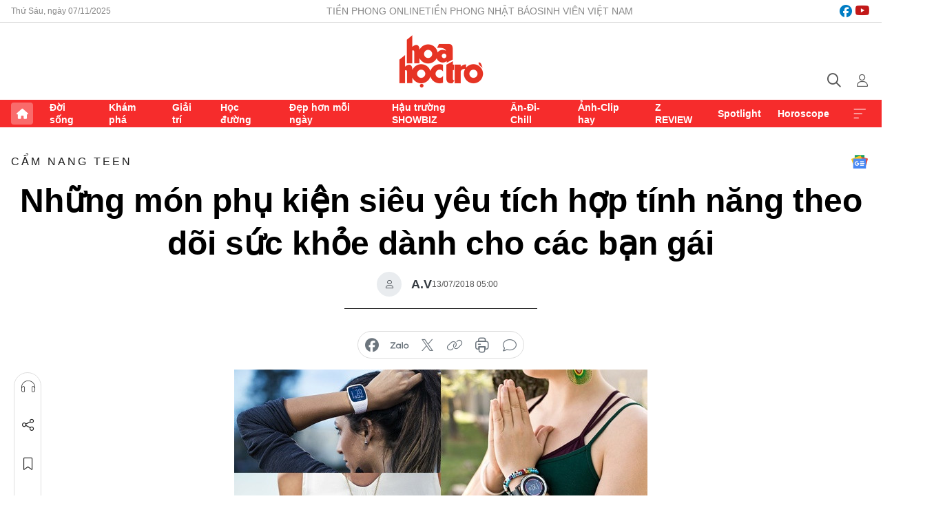

--- FILE ---
content_type: text/html;charset=utf-8
request_url: https://hoahoctro.tienphong.vn/nhung-mon-phu-kien-sieu-yeu-tich-hop-tinh-nang-theo-doi-suc-khoe-danh-cho-cac-ban-gai-post1193341.tpo
body_size: 14002
content:
<!DOCTYPE html> <html lang="vi" class="hht "> <head> <title>Những món phụ kiện siêu yêu tích hợp tính năng theo dõi sức khỏe dành cho các bạn gái | Báo điện tử Tiền Phong</title> <meta name="description" content="Thoạt nhìn những món đồ này như những chiếc đồng hồ sành điệu hay sợi dây chuyền cá tính nhưng hóa ra &#34;võ công&#34; của các em í &#34;ngầu&#34; hơn thế nhiều!"/> <meta name="keywords" content=""/> <meta name="news_keywords" content=""/> <meta http-equiv="Content-Type" content="text/html; charset=utf-8" /> <meta http-equiv="X-UA-Compatible" content="IE=edge"/> <meta http-equiv="refresh" content="1800" /> <meta name="revisit-after" content="1 days" /> <meta name="viewport" content="width=device-width, initial-scale=1"> <meta http-equiv="content-language" content="vi" /> <meta name="format-detection" content="telephone=no"/> <meta name="format-detection" content="address=no"/> <meta name="apple-mobile-web-app-capable" content="yes"> <meta name="apple-mobile-web-app-status-bar-style" content="black"> <meta name="apple-mobile-web-app-title" content="Báo điện tử Tiền Phong"/> <meta name="referrer" content="no-referrer-when-downgrade"/> <link rel="shortcut icon" href="https://cdn.tienphong.vn/assets/web/styles/img/h2t.png" type="image/x-icon" /> <link rel="preconnect" href="https://cdn.tienphong.vn"/> <link rel="dns-prefetch" href="https://cdn.tienphong.vn"/> <link rel="dns-prefetch" href="//www.google-analytics.com" /> <link rel="dns-prefetch" href="//www.googletagmanager.com" /> <link rel="dns-prefetch" href="//stc.za.zaloapp.com" /> <link rel="dns-prefetch" href="//fonts.googleapis.com" /> <script> var cmsConfig = { domainDesktop: 'https://hoahoctro.tienphong.vn', domainMobile: 'https://hoahoctro.tienphong.vn', domainApi: 'https://api.tienphong.vn', domainStatic: 'https://cdn.tienphong.vn', domainLog: 'https://log.tienphong.vn', googleAnalytics: 'G-749R1YGL4H,UA-161062453-1', siteId: 1, pageType: 1, objectId: 1193341, adsZone: 326, allowAds: false, adsLazy: true, antiAdblock: true, }; if (window.location.protocol !== 'https:' && window.location.hostname.indexOf('tienphong.vn') !== -1) { window.location = 'https://' + window.location.hostname + window.location.pathname + window.location.hash; } var USER_AGENT=window.navigator&&window.navigator.userAgent||"",IS_MOBILE=/Android|webOS|iPhone|iPod|BlackBerry|Windows Phone|IEMobile|Mobile Safari|Opera Mini/i.test(USER_AGENT);function setCookie(e,o,i){var n=new Date,i=(n.setTime(n.getTime()+24*i*60*60*1e3),"expires="+n.toUTCString());document.cookie=e+"="+o+"; "+i+";path=/;"}function getCookie(e){var o=document.cookie.indexOf(e+"="),i=o+e.length+1;return!o&&e!==document.cookie.substring(0,e.length)||-1===o?null:(-1===(e=document.cookie.indexOf(";",i))&&(e=document.cookie.length),unescape(document.cookie.substring(i,e)))}; </script> <script> if(USER_AGENT && USER_AGENT.indexOf("facebot") <= 0 && USER_AGENT.indexOf("facebookexternalhit") <= 0) { var query = ''; var hash = ''; if (window.location.search) query = window.location.search; if (window.location.hash) hash = window.location.hash; var canonicalUrl = 'https://hoahoctro.tienphong.vn/nhung-mon-phu-kien-sieu-yeu-tich-hop-tinh-nang-theo-doi-suc-khoe-danh-cho-cac-ban-gai-post1193341.tpo' + query + hash ; var curUrl = decodeURIComponent(window.location.href); if(!location.port && canonicalUrl.startsWith("http") && curUrl != canonicalUrl){ window.location.replace(canonicalUrl); } } </script> <meta property="fb:app_id" content="398178286982123"/> <meta property="fb:pages" content="102790913161840"/> <meta name="author" content="Báo điện tử Tiền Phong" /> <meta name="copyright" content="Copyright © 2025 by Báo điện tử Tiền Phong" /> <meta name="RATING" content="GENERAL" /> <meta name="GENERATOR" content="Báo điện tử Tiền Phong" /> <meta content="Báo điện tử Tiền Phong" itemprop="sourceOrganization" name="source"/> <meta content="news" itemprop="genre" name="medium"/> <meta name="robots" content="noarchive, max-image-preview:large, index, follow" /> <meta name="GOOGLEBOT" content="noarchive, max-image-preview:large, index, follow" /> <link rel="canonical" href="https://hoahoctro.tienphong.vn/nhung-mon-phu-kien-sieu-yeu-tich-hop-tinh-nang-theo-doi-suc-khoe-danh-cho-cac-ban-gai-post1193341.tpo" /> <meta property="og:site_name" content="Báo điện tử Tiền Phong"/> <meta property="og:rich_attachment" content="true"/> <meta property="og:type" content="article"/> <meta property="og:url" content="https://hoahoctro.tienphong.vn/nhung-mon-phu-kien-sieu-yeu-tich-hop-tinh-nang-theo-doi-suc-khoe-danh-cho-cac-ban-gai-post1193341.tpo"/> <meta property="og:image" content="https://cdn.tienphong.vn/images/bdfc554ea35983ad68a96e0050b6e2cb5c6c9df5fa4d264d21e8d8e30764ac9dd70a2c9f28141f48b541b3a2c1af29bf1e1a8860c24132e33def5975c8dbc20080d3e32db45e74a2da1c6a69785388e9/5b481e8404df4-dd-600x450.jpg.webp"/> <meta property="og:image:width" content="1200"/> <meta property="og:image:height" content="630"/> <meta property="og:title" content="Những món phụ kiện siêu yêu tích hợp tính năng theo dõi sức khỏe dành cho các bạn gái"/> <meta property="og:description" content="Thoạt nhìn những món đồ này như những chiếc đồng hồ sành điệu hay sợi dây chuyền cá tính nhưng hóa ra &#34;võ công&#34; của các em í &#34;ngầu&#34; hơn thế nhiều!"/> <meta name="twitter:card" value="summary"/> <meta name="twitter:url" content="https://hoahoctro.tienphong.vn/nhung-mon-phu-kien-sieu-yeu-tich-hop-tinh-nang-theo-doi-suc-khoe-danh-cho-cac-ban-gai-post1193341.tpo"/> <meta name="twitter:title" content="Những món phụ kiện siêu yêu tích hợp tính năng theo dõi sức khỏe dành cho các bạn gái"/> <meta name="twitter:description" content="Thoạt nhìn những món đồ này như những chiếc đồng hồ sành điệu hay sợi dây chuyền cá tính nhưng hóa ra &#34;võ công&#34; của các em í &#34;ngầu&#34; hơn thế nhiều!"/> <meta name="twitter:image" content="https://cdn.tienphong.vn/images/bdfc554ea35983ad68a96e0050b6e2cb5c6c9df5fa4d264d21e8d8e30764ac9dd70a2c9f28141f48b541b3a2c1af29bf1e1a8860c24132e33def5975c8dbc20080d3e32db45e74a2da1c6a69785388e9/5b481e8404df4-dd-600x450.jpg.webp"/> <meta name="twitter:site" content="@Báo điện tử Tiền Phong"/> <meta name="twitter:creator" content="@Báo điện tử Tiền Phong"/> <meta property="article:publisher" content="https://www.facebook.com/www.tienphong.vn/" /> <meta property="article:tag" content=""/> <meta property="article:section" content="Hoa học trò,Cẩm nang teen" /> <meta property="article:published_time" content="2018-07-13T12:00:00+0700"/> <meta property="article:modified_time" content="2018-07-13T12:00:12+0700"/> <script type="application/ld+json"> { "@context" : "https://schema.org", "@type" : "WebSite", "name": "Báo điện tử Tiền Phong", "url": "https://hoahoctro.tienphong.vn", "alternateName" : "Hoa học trò, chuyên trang của Báo điện tử Tiền Phong", "potentialAction": { "@type": "SearchAction", "target": { "@type": "EntryPoint", "urlTemplate": "https://hoahoctro.tienphong.vn/search/?q={search_term_string}" }, "query-input": "required name=search_term_string" } } </script> <script type="application/ld+json"> { "@context":"http://schema.org", "@type":"BreadcrumbList", "itemListElement":[ { "@type":"ListItem", "position":1, "item":{ "@id":"https://hoahoctro.tienphong.vn/hht-cam-nang-teen/", "name":"Cẩm nang teen" } } ] } </script> <script type="application/ld+json"> { "@context": "http://schema.org", "@type": "NewsArticle", "mainEntityOfPage":{ "@type":"WebPage", "@id":"https://hoahoctro.tienphong.vn/nhung-mon-phu-kien-sieu-yeu-tich-hop-tinh-nang-theo-doi-suc-khoe-danh-cho-cac-ban-gai-post1193341.tpo" }, "headline": "Những món phụ kiện siêu yêu tích hợp tính năng theo dõi sức khỏe dành cho các bạn gái", "description": "Thoạt nhìn những món đồ này như những chiếc đồng hồ sành điệu hay sợi dây chuyền cá tính nhưng hóa ra &quot;võ công&quot; của các em í &quot;ngầu&quot; hơn thế nhiều!", "image": { "@type": "ImageObject", "url": "https://cdn.tienphong.vn/images/bdfc554ea35983ad68a96e0050b6e2cb5c6c9df5fa4d264d21e8d8e30764ac9dd70a2c9f28141f48b541b3a2c1af29bf1e1a8860c24132e33def5975c8dbc20080d3e32db45e74a2da1c6a69785388e9/5b481e8404df4-dd-600x450.jpg.webp", "width" : 1200, "height" : 675 }, "datePublished": "2018-07-13T12:00:00+0700", "dateModified": "2018-07-13T12:00:12+0700", "author": { "@type": "Person", "name": "A.V" }, "publisher": { "@type": "Organization", "name": "Báo điện tử Tiền Phong", "logo": { "@type": "ImageObject", "url": "https://cdn.tienphong.vn/assets/web/styles/img/tienphong-logo-2025.png" } } } </script> <link rel="preload" href="https://cdn.tienphong.vn/assets/web/styles/css/main.min-1.0.58.css" as="style"> <link rel="preload" href="https://cdn.tienphong.vn/assets/web/js/main.min-1.0.22.js" as="script"> <link rel="preload" href="https://common.mcms.one/assets/js/web/story.min-0.0.9.js" as="script"> <link rel="preload" href="https://cdn.tienphong.vn/assets/web/js/detail.min-1.0.16.js" as="script"> <link id="cms-style" rel="stylesheet" href="https://cdn.tienphong.vn/assets/web/styles/css/main.min-1.0.58.css"> <style>i.ic-live { background: url(http://cdn.tienphong.vn/assets/web/styles/img/liveicon-min.png) center 2px no-repeat; display: inline-block!important; background-size: contain; height: 24px; width: 48px;
} .ic-live::before { content: "";
} .rss-page li { list-style: square; margin-left: 30px;
} .rss-page li a { color: var(--primary);
} .rss-page ul ul { margin-bottom: inherit;
} .rss-page li li { list-style: circle;
} .hht .mega-menu .expand-wrapper .relate-website .tpo, .hht .mega-menu .relate-website-megamenu .tpo, .svvn .mega-menu .expand-wrapper .relate-website .tpo, .svvn .mega-menu .relate-website-megamenu .tpo { height: 30px;
} .hht .basic-box-13 .left .story:first-child .story__thumb img, .hht .basic-box-13 .right .story:first-child .story__thumb img { width: 670px;
} .hht #sdaWeb_SdaTop .sda_item.rennab_show.sda_viewed { display: none;
} .hht #sdaWeb_SdaTop { padding-bottom: 20px;
}</style> <script type="text/javascript"> var _metaOgUrl = 'https://hoahoctro.tienphong.vn/nhung-mon-phu-kien-sieu-yeu-tich-hop-tinh-nang-theo-doi-suc-khoe-danh-cho-cac-ban-gai-post1193341.tpo'; var page_title = document.title; var tracked_url = window.location.pathname + window.location.search + window.location.hash; var cate_path = 'hht-cam-nang-teen'; if (cate_path.length > 0) { tracked_url = "/" + cate_path + tracked_url; } </script> <script async="" src="https://www.googletagmanager.com/gtag/js?id=G-749R1YGL4H"></script> <script> window.dataLayer = window.dataLayer || []; function gtag(){dataLayer.push(arguments);} gtag('js', new Date()); gtag('config', 'G-749R1YGL4H', {page_path: tracked_url}); gtag('config', 'UA-161062453-1', {page_path: tracked_url}); </script> <script>window.dataLayer = window.dataLayer || [];dataLayer.push({'pageCategory': '/hht\-cam\-nang\-teen'});</script> <script> window.dataLayer = window.dataLayer || []; dataLayer.push({ 'event': 'Pageview', 'articleId': '1193341', 'articleTitle': 'Những món phụ kiện siêu yêu tích hợp tính năng theo dõi sức khỏe dành cho các bạn gái', 'articleCategory': 'Hoa học trò,Cẩm nang teen', 'articleAlowAds': false, 'articleAuthor': 'A.V', 'articleType': 'detail', 'articlePublishDate': '2018-07-13T12:00:00+0700', 'articleThumbnail': 'https://cdn.tienphong.vn/images/bdfc554ea35983ad68a96e0050b6e2cb5c6c9df5fa4d264d21e8d8e30764ac9dd70a2c9f28141f48b541b3a2c1af29bf1e1a8860c24132e33def5975c8dbc20080d3e32db45e74a2da1c6a69785388e9/5b481e8404df4-dd-600x450.jpg.webp', 'articleShortUrl': 'https://hoahoctro.tienphong.vn/nhung-mon-phu-kien-sieu-yeu-tich-hop-tinh-nang-theo-doi-suc-khoe-danh-cho-cac-ban-gai-post1193341.tpo', 'articleFullUrl': 'https://hoahoctro.tienphong.vn/nhung-mon-phu-kien-sieu-yeu-tich-hop-tinh-nang-theo-doi-suc-khoe-danh-cho-cac-ban-gai-post1193341.tpo', }); </script> <script> window.dataLayer = window.dataLayer || []; dataLayer.push({'articleAuthor': 'A.V', 'articleAuthorID': '0'}); </script> <script type='text/javascript'> gtag('event', 'article_page',{ 'articleId': '1193341', 'articleTitle': 'Những món phụ kiện siêu yêu tích hợp tính năng theo dõi sức khỏe dành cho các bạn gái', 'articleCategory': 'Hoa học trò,Cẩm nang teen', 'articleAlowAds': false, 'articleAuthor': 'A.V', 'articleType': 'detail', 'articlePublishDate': '2018-07-13T12:00:00+0700', 'articleThumbnail': 'https://cdn.tienphong.vn/images/bdfc554ea35983ad68a96e0050b6e2cb5c6c9df5fa4d264d21e8d8e30764ac9dd70a2c9f28141f48b541b3a2c1af29bf1e1a8860c24132e33def5975c8dbc20080d3e32db45e74a2da1c6a69785388e9/5b481e8404df4-dd-600x450.jpg.webp', 'articleShortUrl': 'https://hoahoctro.tienphong.vn/nhung-mon-phu-kien-sieu-yeu-tich-hop-tinh-nang-theo-doi-suc-khoe-danh-cho-cac-ban-gai-post1193341.tpo', 'articleFullUrl': 'https://hoahoctro.tienphong.vn/nhung-mon-phu-kien-sieu-yeu-tich-hop-tinh-nang-theo-doi-suc-khoe-danh-cho-cac-ban-gai-post1193341.tpo', }); </script> <script async src="https://sp.zalo.me/plugins/sdk.js"></script> </head> <body class=" detail-page "> <div id="sdaWeb_SdaMasthead" class="rennab banner-top" data-platform="1" data-position="Web_SdaMasthead" style="display:none"> </div> <header class="site-header"> <div class="top-wrapper"> <div class="container"> <span class="time" id="today"></span> <div class="relate-website"> <a href="https://tienphong.vn" class="website tpo" target="_blank" rel="nofollow" title="Tiền Phong Online">Tiền Phong Online</a> <a href="https://tienphong.vn/nhat-bao/" class="website tpo" title="Tiền Phong Nhật báo" target="_blank" rel="nofollow">Tiền Phong Nhật báo</a> <a href="https://svvn.tienphong.vn" class="website svvn" target="_blank" rel="nofollow" title="Sinh viên Việt Nam">Sinh viên Việt Nam</a> </div> <div class="lang-social"> <div class="social"> <a href="https://www.facebook.com/hoahoctro.vn" target="_blank" rel="nofollow" title="facebook"> <i class="ic-facebook"></i> </a> <a href="https://www.youtube.com/channel/UCtalnZVcscFoCo4lrpa37CA" target="_blank" rel="nofollow" title="youtube"> <i class="ic-youtube"></i> </a> </div> </div> </div> </div> <div class="main-wrapper"> <div class="container"> <h3><a class="logo" href="/" title="Báo điện tử Tiền Phong">Báo điện tử Tiền Phong</a></h3> <div class="search-wrapper"> <span class="ic-search"></span> <div class="search-form"> <input class="form-control txtsearch" placeholder="Tìm kiếm"> <i class="ic-close"></i> </div> </div> <div class="user" id="userprofile"> <span class="ic-user"></span> </div> </div> </div> <div class="navigation-wrapper"> <div class="container"> <ul class="menu"> <li><a href="/" class="home" title="Trang chủ">Trang chủ</a></li> <li> <a class="text" href="https://hoahoctro.tienphong.vn/hht-doi-song/" title="Đời sống">Đời sống</a> </li> <li> <a class="text" href="https://hoahoctro.tienphong.vn/hht-kham-pha/" title="Khám phá">Khám phá</a> </li> <li> <a class="text" href="https://hoahoctro.tienphong.vn/hht-giai-tri/" title="Giải trí">Giải trí</a> </li> <li> <a class="text" href="https://hoahoctro.tienphong.vn/hht-hoc-duong/" title="Học đường">Học đường</a> </li> <li> <a class="text" href="https://hoahoctro.tienphong.vn/hht-dep-hon-moi-ngay/" title="Đẹp hơn mỗi ngày">Đẹp hơn mỗi ngày</a> </li> <li> <a class="text" href="https://hoahoctro.tienphong.vn/hht-hau-truong-showbiz/" title="Hậu trường SHOWBIZ">Hậu trường SHOWBIZ</a> </li> <li> <a class="text" href="https://hoahoctro.tienphong.vn/hht-an-di-chill/" title="Ăn-Đi-Chill">Ăn-Đi-Chill</a> </li> <li> <a class="text" href="https://hoahoctro.tienphong.vn/hht-anh-clip-hay/" title="Ảnh-Clip hay">Ảnh-Clip hay</a> </li> <li> <a class="text" href="https://hoahoctro.tienphong.vn/z-review/" title="Z REVIEW">Z REVIEW</a> </li> <li> <a class="text" href="https://hoahoctro.tienphong.vn/hht-spotlight/" title="Spotlight">Spotlight</a> </li> <li> <a class="text" href="https://hoahoctro.tienphong.vn/hht-horoscope/" title="Horoscope">Horoscope</a> </li> <li><a href="javascript:void(0);" class="expansion" title="Xem thêm">Xem thêm</a></li> </ul> <div class="mega-menu"> <div class="container"> <div class="menu-wrapper"> <div class="wrapper"> <span class="label">Chuyên mục</span> <div class="item"> <a class="title" href="https://hoahoctro.tienphong.vn/hht-doi-song/" title="Đời sống">Đời sống</a> </div> <div class="item"> <a class="title" href="https://hoahoctro.tienphong.vn/hht-kham-pha/" title="Khám phá">Khám phá</a> </div> <div class="item"> <a class="title" href="https://hoahoctro.tienphong.vn/hht-giai-tri/" title="Giải trí">Giải trí</a> </div> <div class="item"> <a class="title" href="https://hoahoctro.tienphong.vn/hht-hoc-duong/" title="Học đường">Học đường</a> </div> <div class="item"> <a class="title" href="https://hoahoctro.tienphong.vn/hht-dep-hon-moi-ngay/" title="Đẹp hơn mỗi ngày">Đẹp hơn mỗi ngày</a> </div> <div class="item"> <a class="title" href="https://hoahoctro.tienphong.vn/hht-hau-truong-showbiz/" title="Hậu trường SHOWBIZ">Hậu trường SHOWBIZ</a> </div> <div class="item"> <a class="title" href="https://hoahoctro.tienphong.vn/hht-an-di-chill/" title="Ăn-Đi-Chill">Ăn-Đi-Chill</a> </div> <div class="item"> <a class="title" href="https://hoahoctro.tienphong.vn/hht-anh-clip-hay/" title="Ảnh-Clip hay">Ảnh-Clip hay</a> </div> <div class="item"> <a class="title" href="https://hoahoctro.tienphong.vn/z-review/" title="Z REVIEW">Z REVIEW</a> </div> <div class="item"> <a class="title" href="https://hoahoctro.tienphong.vn/hht-spotlight/" title="Spotlight">Spotlight</a> </div> <div class="item"> <a class="title" href="https://hoahoctro.tienphong.vn/hht-dung-bo-lo/" title="Đừng bỏ lỡ!">Đừng bỏ lỡ!</a> </div> <div class="item"> <a class="title" href="https://hoahoctro.tienphong.vn/hht-horoscope/" title="Horoscope">Horoscope</a> </div> <div class="item"> <a class="title" href="https://hoahoctro.tienphong.vn/hht-suoi-am-trai-tim/" title="Sưởi ấm trái tim">Sưởi ấm trái tim</a> </div> <div class="item"> <a class="title" href="https://hoahoctro.tienphong.vn/hht-cong-dan-so/" title="Công dân số">Công dân số</a> </div> <div class="item"> <a class="title" href="https://hoahoctro.tienphong.vn/hht-cam-nang-teen/" title="Cẩm nang teen">Cẩm nang teen</a> </div> <div class="item"> <a class="title" href="https://hoahoctro.tienphong.vn/hht-ket-noi-hoa-hoc-tro/" title="Kết nối Hoa Học Trò">Kết nối Hoa Học Trò</a> </div> </div> </div> <div class="expand-wrapper"> <div class="relate-website"> <span class="title">Các trang khác</span> <a href="https://tienphong.vn" class="website tpo" target="_blank" rel="nofollow" title="Tiền Phong Online">Tiền Phong Online</a> <a href="https://svvn.tienphong.vn" class="website svvn" target="_blank" rel="nofollow" title="Sinh viên Việt Nam">Sinh viên Việt Nam</a> </div> <div class="wrapper"> <span class="title">Liên hệ quảng cáo</span> <span class="text"> <i class="ic-phone"></i> <a href="tel:+84909559988">0909559988</a> </span> <span class="text"> <i class="ic-mail"></i> <a href="mailto:booking@baotienphong.com.vn">booking@baotienphong.com.vn</a> </span> </div> <div class="wrapper"> <span class="title">Tòa soạn</span> <span class="text"> <i class="ic-location"></i> <address>15 Hồ Xuân Hương, Hà Nội</address> </span> <span class="text"> <i class="ic-phone"></i> <a href="tel:+842439431250">024.39431250</a> </span> </div> <div class="wrapper"> <span class="title">Đặt mua báo in</span> <span class="text"> <i class="ic-phone"></i> <a href="tel:+842439439664">(024)39439664</a> </span> <span class="text"> <i class="ic-phone"></i> <a href="tel:+84908988666">0908988666</a> </span> </div> <div class="wrapper"> <a href="/ban-doc-lam-bao.tpo" class="send" title="Bạn đọc làm báo"><i class="ic-send"></i>Bạn đọc làm báo</a> <a href="#" class="companion" title="Đồng hành cùng Tiền phong">Đồng hành cùng Tiền phong</a> </div> <div class="link"> <a href="/toa-soan.tpo" class="text" title="Giới thiệu<">Giới thiệu</a> <a href="/nhat-bao/" class="text" title="Nhật báo">Nhật báo</a> <a href="/topics.html" class="text" title="Sự kiện">Sự kiện</a> <a href="/quang-cao.tpo" class="text" title="Quảng cáo">Quảng cáo</a> </div> <div class="top-social"> <a href="javascript:void(0);" class="title" title="Theo dõi Báo Tiền phong trên">Theo dõi Báo Tiền phong trên</a> <a href="https://www.facebook.com/www.tienphong.vn/" class="facebook" target="_blank" rel="nofollow">fb</a> <a href="https://www.youtube.com/@baotienphong" class="youtube" target="_blank" rel="nofollow">yt</a> <a href="https://www.tiktok.com/@baotienphong.official" class="tiktok" target="_blank" rel="nofollow">tt</a> <a href="https://zalo.me/783607375436573981" class="zalo" target="_blank" rel="nofollow">zl</a> <a href="https://news.google.com/publications/CAAiEF9pVTo7tHQ-AT_ZBUo_100qFAgKIhBfaVU6O7R0PgE_2QVKP9dN?hl=vi&gl=VN&ceid=VN:vi" class="google" target="_blank" rel="nofollow">gg</a> </div> </div> </div> </div> </div> </div> </header> <div class="site-body"> <div id="sdaWeb_SdaBackground" class="rennab " data-platform="1" data-position="Web_SdaBackground" style="display:none"> </div> <div class="container"> <div id="sdaWeb_SdaArticeTop" class="rennab " data-platform="1" data-position="Web_SdaArticeTop" style="display:none"> </div> <div class="article"> <div class="breadcrumb breadcrumb-detail"> <h2 class="main"> <a href="https://hoahoctro.tienphong.vn/hht-cam-nang-teen/" title="Cẩm nang teen" class="active">Cẩm nang teen</a> </h2> </div> <a href="https://news.google.com/publications/CAAiEF9pVTo7tHQ-AT_ZBUo_100qFAgKIhBfaVU6O7R0PgE_2QVKP9dN?hl=vi&gl=VN&ceid=VN:vi" class="img-ggnews" target="_blank" title="Google News">Google News</a> <div class="article__header"> <h1 class="article__title cms-title"> Những món phụ kiện siêu yêu tích hợp tính năng theo dõi sức khỏe dành cho các bạn gái </h1> <div class="article__meta"> <div class="wrap-author"> <div class="author"> <span class="thumb"> </span> A.V </div> </div> <time class="time" datetime="2018-07-13T12:00:00+0700" data-time="1531458000" data-friendly="false">13/07/2018 12:00</time> <meta class="cms-date" itemprop="datePublished" content="2018-07-13T12:00:00+0700"> </div> </div> <div class="features article__social"> <a href="#tts" title="Nghe"> <i class="ic-hear"></i>Nghe </a> <a href="javascript:void(0);" class="item" title="Chia sẻ" data-href="https://hoahoctro.tienphong.vn/nhung-mon-phu-kien-sieu-yeu-tich-hop-tinh-nang-theo-doi-suc-khoe-danh-cho-cac-ban-gai-post1193341.tpo" data-rel="facebook"> <i class="ic-share"></i>Chia sẻ </a> <a href="javascript:void(0);" class="sendbookmark hidden" onclick="ME.sendBookmark(this, 1193341);" data-id="1193341" title="Lưu bài viết"> <i class="ic-bookmark"></i>Lưu tin </a> <a href="#comment1193341" title="Bình luận"> <i class="ic-feedback"></i>Bình luận </a> <a href="https://hoahoctro.tienphong.vn/hht-cam-nang-teen/" title="Trở về"> <i class="ic-leftLong"></i>Trở về </a> </div> <div class="audio-social"> <div class="social article__social"> <a href="javascript:void(0);" class="item fb" data-href="https://hoahoctro.tienphong.vn/nhung-mon-phu-kien-sieu-yeu-tich-hop-tinh-nang-theo-doi-suc-khoe-danh-cho-cac-ban-gai-post1193341.tpo" data-rel="facebook" title="Facebook"> <i class="ic-facebook"></i>chia sẻ </a> <a href="javascript:void(0);" class="zalo zalo-share-button" title="Zalo" data-href="https://hoahoctro.tienphong.vn/nhung-mon-phu-kien-sieu-yeu-tich-hop-tinh-nang-theo-doi-suc-khoe-danh-cho-cac-ban-gai-post1193341.tpo" data-oaid="783607375436573981" data-layout="1" data-color="blue" data-customize="true"> <i class="ic-zalo"></i>chia sẻ </a> <a href="javascript:void(0);" class="item twitterX" data-href="https://hoahoctro.tienphong.vn/nhung-mon-phu-kien-sieu-yeu-tich-hop-tinh-nang-theo-doi-suc-khoe-danh-cho-cac-ban-gai-post1193341.tpo" data-rel="twitter" title="Twitter"> <i class="ic-twitterX"></i>chia sẻ </a> <a href="javascript:void(0);" class="item link" data-href="https://hoahoctro.tienphong.vn/nhung-mon-phu-kien-sieu-yeu-tich-hop-tinh-nang-theo-doi-suc-khoe-danh-cho-cac-ban-gai-post1193341.tpo" data-rel="copy" title="Copy link"> <i class="ic-link"></i>copy link </a> <a href="javascript:void(0);" class="printer sendprint" title="In bài viết"> <i class="ic-printer"></i>in báo </a> <a href="#comment1193341" class="comment" title="Bình luận"> <i class="ic-feedback"></i>bình luận </a> </div> </div> <figure class="article__avatar "> <img class="cms-photo" src="https://cdn.tienphong.vn/images/c584fb042c0bfe767be7947fef0eb29af590c14d8b06f63240f75fb3ac50e12468422d7f1d8a3067a1b1745bf223e212e1ea4bd39c695733b513a3985dfeb63f/5b481e8404df4-dd-600x450.jpg" alt="Những món phụ kiện siêu yêu tích hợp tính năng theo dõi sức khỏe dành cho các bạn gái" cms-photo-caption="Những món phụ kiện siêu yêu tích hợp tính năng theo dõi sức khỏe dành cho các bạn gái"/> </figure> <div id="sdaWeb_SdaArticleAfterAvatar" class="rennab " data-platform="1" data-position="Web_SdaArticleAfterAvatar" style="display:none"> </div> <div class="article__sapo cms-desc"> HHTO - Thoạt nhìn những món đồ này như những chiếc đồng hồ sành điệu hay sợi dây chuyền cá tính nhưng hóa ra "võ công" của các em í "ngầu" hơn thế nhiều!
</div> <div id="sdaWeb_SdaArticleAfterSapo" class="rennab " data-platform="1" data-position="Web_SdaArticleAfterSapo" style="display:none"> </div> <div class="article__body zce-content-body cms-body" itemprop="articleBody"> <figure class="picture"> <img src="[data-uri]" alt="Những thiết bị theo dõi sức khỏe dành cho phụ nữ có các tính năng dành riêng cho nữ giới như theo dõi kinh nguyệt, ghi lại kỳ rụng trứng, theo dõi thai kỳ và nhiều dữ liệu sức khỏe phụ nữ quan trọng khác." class="lazyload cms-photo" data-large-src="https://cdn.tienphong.vn/images/f2e13314a4b37118c8db0736b61981eb3292c5eb21e8df642100512c98126a83a29aca08d4f42d8b13779efdb4fce1cc/5b481cac20b4e-c1.jpg" data-src="https://cdn.tienphong.vn/images/82d82846f0198d148dc4ddbf372056043292c5eb21e8df642100512c98126a83a29aca08d4f42d8b13779efdb4fce1cc/5b481cac20b4e-c1.jpg">
</figure>
<figure class="picture"> <img src="[data-uri]" alt="Kiểu dáng thiết bị theo dõi sức khỏe dành cho phụ nữ cũng được thiết kế mềm mại, thẩm mỹ và thời trang hơn." class="lazyload cms-photo" data-large-src="https://cdn.tienphong.vn/images/f2e13314a4b37118c8db0736b61981eb02c63e2bc6d5b71d24c425124bbe5be7f62df78c3f3cc9cbf777ec68b56871bf/5b481cb06749d-c2.jpg" data-src="https://cdn.tienphong.vn/images/82d82846f0198d148dc4ddbf3720560402c63e2bc6d5b71d24c425124bbe5be7f62df78c3f3cc9cbf777ec68b56871bf/5b481cb06749d-c2.jpg">
</figure>
<figure class="picture"> <img src="[data-uri]" alt="Polar M430 là một trong những thiết bị theo dõi sức khỏe tốt nhất dành cho phụ nữ, với kích thước nhỏ phù hợp cho cổ tay nhỏ nhắn của nữ. Thiết bị cũng có cảm biến sải bước và GPS tích hợp, giúp dễ dàng cập nhật thông tin trên điện thoại." class="lazyload cms-photo" data-large-src="https://cdn.tienphong.vn/images/f2e13314a4b37118c8db0736b61981eb90a47d0fbd509956d0af8e70e6171bb1461849aea425ab3470d4941400c1518a/5b481cb26c893-c3.jpg" data-src="https://cdn.tienphong.vn/images/82d82846f0198d148dc4ddbf3720560490a47d0fbd509956d0af8e70e6171bb1461849aea425ab3470d4941400c1518a/5b481cb26c893-c3.jpg">
</figure>
<figure class="picture"> <img src="[data-uri]" alt="Đồng hồ thông minh Fitbit Versa là người bạn đồng hành hoàn hảo cho người phụ nữ thích bơi lội, nhờ khả năng chịu nước lên tới 50m, ghi lại chính xác thời gian và lượng calo bị đốt cháy." class="lazyload cms-photo" data-large-src="https://cdn.tienphong.vn/images/f2e13314a4b37118c8db0736b61981eb112eec4f8a60f63ada4b963374ee55ecb72fd9bddb0ff55b7229b0634b5b6987/5b481cb1678c1-c4.jpg" data-src="https://cdn.tienphong.vn/images/82d82846f0198d148dc4ddbf37205604112eec4f8a60f63ada4b963374ee55ecb72fd9bddb0ff55b7229b0634b5b6987/5b481cb1678c1-c4.jpg">
</figure>
<figure class="picture"> <img src="[data-uri]" alt="Nếu bạn thích đi bộ, leo núi hay thám hiểm, Suunto Spartan HR Baro là ứng cử viên sáng giá để mang theo. Thiết bị tích hợp định vị vệ tinh GPS và vệ tinh toàn cầu (GLONASS) cung cấp định vị thời gian thực siêu chính xác." class="lazyload cms-photo" data-large-src="https://cdn.tienphong.vn/images/f2e13314a4b37118c8db0736b61981ebcecf90cf00940fef6f8b71e92b3fcaf755a83c9c514b704c50e6c3794aef10c9/5b481cb56e9e2-c5.jpg" data-src="https://cdn.tienphong.vn/images/82d82846f0198d148dc4ddbf37205604cecf90cf00940fef6f8b71e92b3fcaf755a83c9c514b704c50e6c3794aef10c9/5b481cb56e9e2-c5.jpg">
</figure>
<figure class="picture"> <img src="[data-uri]" alt="Garmin Fenix 5X là thiết bị theo dõi vận động hoàn hảo cho người yêu thích đạp xe, với tính năng theo dõi tốc độ, độ cao, la bàn tích hợp và nhiệt kế để theo dõi thân nhiệt của người dùng. Màn hình sapphire và kết nối wifi và pin có thể kéo dài đến hai tuần là ưu điểm của sản phẩm." class="lazyload cms-photo" data-large-src="https://cdn.tienphong.vn/images/f2e13314a4b37118c8db0736b61981eb5468ce4c901a4099d0374723a13faadaa63905b8c462ca0e74f5ab6ef5794186/5b481cb46fb04-c6.jpg" data-src="https://cdn.tienphong.vn/images/82d82846f0198d148dc4ddbf372056045468ce4c901a4099d0374723a13faadaa63905b8c462ca0e74f5ab6ef5794186/5b481cb46fb04-c6.jpg">
</figure>
<figure class="picture"> <img src="[data-uri]" alt="Suunto 3 Fitness được thiết kế với tính năng huấn luyện tùy chỉnh, có khả năng đánh giá sức khỏe hiện tại của người dùng trước khi thiết kế một kế hoạch đào tạo bảy ngày phù hợp." class="lazyload cms-photo" data-large-src="https://cdn.tienphong.vn/images/f2e13314a4b37118c8db0736b61981eb915793023cabe6f8b2a36ae0a993de9331be504bc2b10a7267fc6f087072b544/5b481cad17114-c7.jpg" data-src="https://cdn.tienphong.vn/images/82d82846f0198d148dc4ddbf37205604915793023cabe6f8b2a36ae0a993de9331be504bc2b10a7267fc6f087072b544/5b481cad17114-c7.jpg">
</figure>
<figure class="picture"> <img src="[data-uri]" alt="Bellabeat Leaf mang đến cảm giác nhẹ nhàng, nữ tính với thiết kế từ thép không gỉ và gỗ tự nhiên tinh xảo, có thể dùng để đeo tay, cổ và dễ dàng phù hợp với nhiều loại trang phục." class="lazyload cms-photo" data-large-src="https://cdn.tienphong.vn/images/f2e13314a4b37118c8db0736b61981eb0b49ce0a3bc5fd3fb6f18b1c4cab350830f819f694eb23add8b430f3245ec123/5b481cae1ded4-c8.jpg" data-src="https://cdn.tienphong.vn/images/82d82846f0198d148dc4ddbf372056040b49ce0a3bc5fd3fb6f18b1c4cab350830f819f694eb23add8b430f3245ec123/5b481cae1ded4-c8.jpg">
</figure>
<figure class="picture"> <img src="[data-uri]" alt="Sản phẩm thiết kế theo dõi sức khỏe sinh sản, gồm chu kỳ kinh nguyệt, khả năng sinh sản, theo dõi rụng trứng, nhắc nhở uống thuốc ngừa thai và quá trình mang thai./." class="lazyload cms-photo" data-large-src="https://cdn.tienphong.vn/images/f2e13314a4b37118c8db0736b61981ebd1c5e46a9b21dca4faf520fbd5eada399c5caf799254cc50d886b9ecf01d1da7/5b481caf43693-c9.jpg" data-src="https://cdn.tienphong.vn/images/82d82846f0198d148dc4ddbf37205604d1c5e46a9b21dca4faf520fbd5eada399c5caf799254cc50d886b9ecf01d1da7/5b481caf43693-c9.jpg">
</figure> <div id="sdaWeb_SdaArticleAfterBody" class="rennab " data-platform="1" data-position="Web_SdaArticleAfterBody" style="display:none"> </div> </div> <div class="article-footer"> <div class="article__author"> <span class="name">A.V</span> </div> <div class="article__source"> <div class="source"> <span class="name">vov.vn</span> </div> </div> <div id="sdaWeb_SdaArticleAfterTag" class="rennab " data-platform="1" data-position="Web_SdaArticleAfterTag" style="display:none"> </div> <div class="wrap-comment" id="comment1193341" data-id="1193341" data-type="20"></div> <div id="sdaWeb_SdaArticleAfterComment" class="rennab " data-platform="1" data-position="Web_SdaArticleAfterComment" style="display:none"> </div> </div> </div> <div class="col size-300"> <div class="main-col content-col"> <div id="sdaWeb_SdaArticleAfterBody1" class="rennab " data-platform="1" data-position="Web_SdaArticleAfterBody1" style="display:none"> </div> <div id="sdaWeb_SdaArticleAfterBody2" class="rennab " data-platform="1" data-position="Web_SdaArticleAfterBody2" style="display:none"> </div> <div class="basic-box-9"> <h3 class="box-heading"> <a href="https://hoahoctro.tienphong.vn/hht-cam-nang-teen/" title="Cẩm nang teen" class="title"> Cùng chuyên mục </a> </h3> <div class="box-content content-list" data-source="hht-recommendation-326"> <article class="story" data-id="1788992"> <figure class="story__thumb"> <a class="cms-link" href="https://hoahoctro.tienphong.vn/nhung-lam-tuong-khien-hanh-trinh-giam-can-cua-ban-vat-va-hon-han-nguoi-khac-post1788992.tpo" title="Những lầm tưởng khiến hành trình giảm cân của bạn vất vả hơn hẳn người khác"> <img class="lazyload" src="[data-uri]" data-src="https://cdn.tienphong.vn/images/40c995b95d75189d6ea0e74c7f349dbb0dae8c11e4ad57d640dff3b02d21a3835c222249a4d1ebf0a993db583b172f3d1ea002e45c9afa9fc743440c32756fe0/giam-can.jpg.webp" data-srcset="https://cdn.tienphong.vn/images/40c995b95d75189d6ea0e74c7f349dbb0dae8c11e4ad57d640dff3b02d21a3835c222249a4d1ebf0a993db583b172f3d1ea002e45c9afa9fc743440c32756fe0/giam-can.jpg.webp 1x, https://cdn.tienphong.vn/images/2965192c46a1bbcba3fa9a25936c215e0dae8c11e4ad57d640dff3b02d21a3835c222249a4d1ebf0a993db583b172f3d1ea002e45c9afa9fc743440c32756fe0/giam-can.jpg.webp 2x" alt="Những lầm tưởng khiến hành trình giảm cân của bạn vất vả hơn hẳn người khác"> <noscript><img src="https://cdn.tienphong.vn/images/40c995b95d75189d6ea0e74c7f349dbb0dae8c11e4ad57d640dff3b02d21a3835c222249a4d1ebf0a993db583b172f3d1ea002e45c9afa9fc743440c32756fe0/giam-can.jpg.webp" srcset="https://cdn.tienphong.vn/images/40c995b95d75189d6ea0e74c7f349dbb0dae8c11e4ad57d640dff3b02d21a3835c222249a4d1ebf0a993db583b172f3d1ea002e45c9afa9fc743440c32756fe0/giam-can.jpg.webp 1x, https://cdn.tienphong.vn/images/2965192c46a1bbcba3fa9a25936c215e0dae8c11e4ad57d640dff3b02d21a3835c222249a4d1ebf0a993db583b172f3d1ea002e45c9afa9fc743440c32756fe0/giam-can.jpg.webp 2x" alt="Những lầm tưởng khiến hành trình giảm cân của bạn vất vả hơn hẳn người khác" class="image-fallback"></noscript> </a> </figure> <h2 class="story__heading" data-tracking="1788992"> <a class="cms-link " href="https://hoahoctro.tienphong.vn/nhung-lam-tuong-khien-hanh-trinh-giam-can-cua-ban-vat-va-hon-han-nguoi-khac-post1788992.tpo" title="Những lầm tưởng khiến hành trình giảm cân của bạn vất vả hơn hẳn người khác"> Những lầm tưởng khiến hành trình giảm cân của bạn vất vả hơn hẳn người khác </a> </h2> </article> <article class="story" data-id="1789402"> <figure class="story__thumb"> <a class="cms-link" href="https://hoahoctro.tienphong.vn/nhung-hieu-lam-ve-calo-trong-viec-giam-can-can-vinh-vien-loai-bo-khoi-suy-nghi-post1789402.tpo" title="Những hiểu lầm về calo trong việc giảm cân, cần vĩnh viễn loại bỏ khỏi suy nghĩ"> <img class="lazyload" src="[data-uri]" data-src="https://cdn.tienphong.vn/images/40c995b95d75189d6ea0e74c7f349dbb890338e676d268b3c653c5a7b463cbf58bbe027f0274e9074d25a32c24fab580/1.png.webp" data-srcset="https://cdn.tienphong.vn/images/40c995b95d75189d6ea0e74c7f349dbb890338e676d268b3c653c5a7b463cbf58bbe027f0274e9074d25a32c24fab580/1.png.webp 1x, https://cdn.tienphong.vn/images/2965192c46a1bbcba3fa9a25936c215e890338e676d268b3c653c5a7b463cbf58bbe027f0274e9074d25a32c24fab580/1.png.webp 2x" alt="Những hiểu lầm về calo trong việc giảm cân, cần vĩnh viễn loại bỏ khỏi suy nghĩ"> <noscript><img src="https://cdn.tienphong.vn/images/40c995b95d75189d6ea0e74c7f349dbb890338e676d268b3c653c5a7b463cbf58bbe027f0274e9074d25a32c24fab580/1.png.webp" srcset="https://cdn.tienphong.vn/images/40c995b95d75189d6ea0e74c7f349dbb890338e676d268b3c653c5a7b463cbf58bbe027f0274e9074d25a32c24fab580/1.png.webp 1x, https://cdn.tienphong.vn/images/2965192c46a1bbcba3fa9a25936c215e890338e676d268b3c653c5a7b463cbf58bbe027f0274e9074d25a32c24fab580/1.png.webp 2x" alt="Những hiểu lầm về calo trong việc giảm cân, cần vĩnh viễn loại bỏ khỏi suy nghĩ" class="image-fallback"></noscript> </a> </figure> <h2 class="story__heading" data-tracking="1789402"> <a class="cms-link " href="https://hoahoctro.tienphong.vn/nhung-hieu-lam-ve-calo-trong-viec-giam-can-can-vinh-vien-loai-bo-khoi-suy-nghi-post1789402.tpo" title="Những hiểu lầm về calo trong việc giảm cân, cần vĩnh viễn loại bỏ khỏi suy nghĩ"> Những hiểu lầm về calo trong việc giảm cân, cần vĩnh viễn loại bỏ khỏi suy nghĩ </a> </h2> </article> <article class="story" data-id="1782617"> <figure class="story__thumb"> <a class="cms-link" href="https://hoahoctro.tienphong.vn/coi-bo-nhung-dinh-kien-khien-cac-chang-trai-met-moi-va-ap-luc-khi-co-ban-gai-post1782617.tpo" title="Cởi bỏ những định kiến khiến các chàng trai mệt mỏi và áp lực khi có bạn gái"> <img class="lazyload" src="[data-uri]" data-src="https://cdn.tienphong.vn/images/40c995b95d75189d6ea0e74c7f349dbbccdb8459b79fb9f66ec179a892412d1600483bf471e979eaff89536035672d28/3.png.webp" data-srcset="https://cdn.tienphong.vn/images/40c995b95d75189d6ea0e74c7f349dbbccdb8459b79fb9f66ec179a892412d1600483bf471e979eaff89536035672d28/3.png.webp 1x, https://cdn.tienphong.vn/images/2965192c46a1bbcba3fa9a25936c215eccdb8459b79fb9f66ec179a892412d1600483bf471e979eaff89536035672d28/3.png.webp 2x" alt="Cởi bỏ những định kiến khiến các chàng trai mệt mỏi và áp lực khi có bạn gái"> <noscript><img src="https://cdn.tienphong.vn/images/40c995b95d75189d6ea0e74c7f349dbbccdb8459b79fb9f66ec179a892412d1600483bf471e979eaff89536035672d28/3.png.webp" srcset="https://cdn.tienphong.vn/images/40c995b95d75189d6ea0e74c7f349dbbccdb8459b79fb9f66ec179a892412d1600483bf471e979eaff89536035672d28/3.png.webp 1x, https://cdn.tienphong.vn/images/2965192c46a1bbcba3fa9a25936c215eccdb8459b79fb9f66ec179a892412d1600483bf471e979eaff89536035672d28/3.png.webp 2x" alt="Cởi bỏ những định kiến khiến các chàng trai mệt mỏi và áp lực khi có bạn gái" class="image-fallback"></noscript> </a> </figure> <h2 class="story__heading" data-tracking="1782617"> <a class="cms-link " href="https://hoahoctro.tienphong.vn/coi-bo-nhung-dinh-kien-khien-cac-chang-trai-met-moi-va-ap-luc-khi-co-ban-gai-post1782617.tpo" title="Cởi bỏ những định kiến khiến các chàng trai mệt mỏi và áp lực khi có bạn gái"> Cởi bỏ những định kiến khiến các chàng trai mệt mỏi và áp lực khi có bạn gái </a> </h2> </article> <article class="story" data-id="1773547"> <figure class="story__thumb"> <a class="cms-link" href="https://hoahoctro.tienphong.vn/hoa-giai-nhung-kho-xu-moi-khi-gap-ho-hang-bao-ve-su-binh-yen-cua-ban-than-post1773547.tpo" title="Hóa giải những khó xử mỗi khi gặp họ hàng, bảo vệ sự bình yên của bản thân "> <img class="lazyload" src="[data-uri]" data-src="https://cdn.tienphong.vn/images/40c995b95d75189d6ea0e74c7f349dbbde5fdfe7176d9f7cea2832bad7eaaab44205d57ef296a02855cfac0ed9ea726b/1-4312.png.webp" data-srcset="https://cdn.tienphong.vn/images/40c995b95d75189d6ea0e74c7f349dbbde5fdfe7176d9f7cea2832bad7eaaab44205d57ef296a02855cfac0ed9ea726b/1-4312.png.webp 1x, https://cdn.tienphong.vn/images/2965192c46a1bbcba3fa9a25936c215ede5fdfe7176d9f7cea2832bad7eaaab44205d57ef296a02855cfac0ed9ea726b/1-4312.png.webp 2x" alt="Hóa giải những khó xử mỗi khi gặp họ hàng, bảo vệ sự bình yên của bản thân "> <noscript><img src="https://cdn.tienphong.vn/images/40c995b95d75189d6ea0e74c7f349dbbde5fdfe7176d9f7cea2832bad7eaaab44205d57ef296a02855cfac0ed9ea726b/1-4312.png.webp" srcset="https://cdn.tienphong.vn/images/40c995b95d75189d6ea0e74c7f349dbbde5fdfe7176d9f7cea2832bad7eaaab44205d57ef296a02855cfac0ed9ea726b/1-4312.png.webp 1x, https://cdn.tienphong.vn/images/2965192c46a1bbcba3fa9a25936c215ede5fdfe7176d9f7cea2832bad7eaaab44205d57ef296a02855cfac0ed9ea726b/1-4312.png.webp 2x" alt="Hóa giải những khó xử mỗi khi gặp họ hàng, bảo vệ sự bình yên của bản thân " class="image-fallback"></noscript> </a> </figure> <h2 class="story__heading" data-tracking="1773547"> <a class="cms-link " href="https://hoahoctro.tienphong.vn/hoa-giai-nhung-kho-xu-moi-khi-gap-ho-hang-bao-ve-su-binh-yen-cua-ban-than-post1773547.tpo" title="Hóa giải những khó xử mỗi khi gặp họ hàng, bảo vệ sự bình yên của bản thân "> Hóa giải những khó xử mỗi khi gặp họ hàng, bảo vệ sự bình yên của bản thân </a> </h2> </article> <article class="story" data-id="1781460"> <figure class="story__thumb"> <a class="cms-link" href="https://hoahoctro.tienphong.vn/nhan-biet-som-cac-dau-hieu-co-do-tu-nua-kia-de-tranh-that-vong-va-ton-thuong-post1781460.tpo" title="Nhận biết sớm các dấu hiệu &#34;cờ đỏ&#34; từ nửa kia để tránh thất vọng và tổn thương"> <img class="lazyload" src="[data-uri]" data-src="https://cdn.tienphong.vn/images/40c995b95d75189d6ea0e74c7f349dbb73760de33f1ccb8133206e6f4a37cfdc00483bf471e979eaff89536035672d28/3.png.webp" data-srcset="https://cdn.tienphong.vn/images/40c995b95d75189d6ea0e74c7f349dbb73760de33f1ccb8133206e6f4a37cfdc00483bf471e979eaff89536035672d28/3.png.webp 1x, https://cdn.tienphong.vn/images/2965192c46a1bbcba3fa9a25936c215e73760de33f1ccb8133206e6f4a37cfdc00483bf471e979eaff89536035672d28/3.png.webp 2x" alt="Nhận biết sớm các dấu hiệu &#34;cờ đỏ&#34; từ nửa kia để tránh thất vọng và tổn thương"> <noscript><img src="https://cdn.tienphong.vn/images/40c995b95d75189d6ea0e74c7f349dbb73760de33f1ccb8133206e6f4a37cfdc00483bf471e979eaff89536035672d28/3.png.webp" srcset="https://cdn.tienphong.vn/images/40c995b95d75189d6ea0e74c7f349dbb73760de33f1ccb8133206e6f4a37cfdc00483bf471e979eaff89536035672d28/3.png.webp 1x, https://cdn.tienphong.vn/images/2965192c46a1bbcba3fa9a25936c215e73760de33f1ccb8133206e6f4a37cfdc00483bf471e979eaff89536035672d28/3.png.webp 2x" alt="Nhận biết sớm các dấu hiệu &#34;cờ đỏ&#34; từ nửa kia để tránh thất vọng và tổn thương" class="image-fallback"></noscript> </a> </figure> <h2 class="story__heading" data-tracking="1781460"> <a class="cms-link " href="https://hoahoctro.tienphong.vn/nhan-biet-som-cac-dau-hieu-co-do-tu-nua-kia-de-tranh-that-vong-va-ton-thuong-post1781460.tpo" title="Nhận biết sớm các dấu hiệu &#34;cờ đỏ&#34; từ nửa kia để tránh thất vọng và tổn thương"> Nhận biết sớm các dấu hiệu "cờ đỏ" từ nửa kia để tránh thất vọng và tổn thương </a> </h2> </article> <article class="story" data-id="1780917"> <figure class="story__thumb"> <a class="cms-link" href="https://hoahoctro.tienphong.vn/neu-dang-quen-nguoi-co-dau-hieu-kiem-soat-nen-thoat-em-cang-nhanh-cang-tot-post1780917.tpo" title="Nếu đang quen người có dấu hiệu kiểm soát, nên thoát êm càng nhanh càng tốt"> <img class="lazyload" src="[data-uri]" data-src="https://cdn.tienphong.vn/images/40c995b95d75189d6ea0e74c7f349dbb4c860f05faeb94ecce95e0b663c50c3218ea41af12ef2e5d6a2a7a6bfc68d4365762e6db657c7088f55fe3780f5579b2f0ca7ea95604f1801b5908427e7f00fe/parks-marriage-contract.jpg.webp" data-srcset="https://cdn.tienphong.vn/images/40c995b95d75189d6ea0e74c7f349dbb4c860f05faeb94ecce95e0b663c50c3218ea41af12ef2e5d6a2a7a6bfc68d4365762e6db657c7088f55fe3780f5579b2f0ca7ea95604f1801b5908427e7f00fe/parks-marriage-contract.jpg.webp 1x, https://cdn.tienphong.vn/images/2965192c46a1bbcba3fa9a25936c215e4c860f05faeb94ecce95e0b663c50c3218ea41af12ef2e5d6a2a7a6bfc68d4365762e6db657c7088f55fe3780f5579b2f0ca7ea95604f1801b5908427e7f00fe/parks-marriage-contract.jpg.webp 2x" alt="Nếu đang quen người có dấu hiệu kiểm soát, nên thoát êm càng nhanh càng tốt"> <noscript><img src="https://cdn.tienphong.vn/images/40c995b95d75189d6ea0e74c7f349dbb4c860f05faeb94ecce95e0b663c50c3218ea41af12ef2e5d6a2a7a6bfc68d4365762e6db657c7088f55fe3780f5579b2f0ca7ea95604f1801b5908427e7f00fe/parks-marriage-contract.jpg.webp" srcset="https://cdn.tienphong.vn/images/40c995b95d75189d6ea0e74c7f349dbb4c860f05faeb94ecce95e0b663c50c3218ea41af12ef2e5d6a2a7a6bfc68d4365762e6db657c7088f55fe3780f5579b2f0ca7ea95604f1801b5908427e7f00fe/parks-marriage-contract.jpg.webp 1x, https://cdn.tienphong.vn/images/2965192c46a1bbcba3fa9a25936c215e4c860f05faeb94ecce95e0b663c50c3218ea41af12ef2e5d6a2a7a6bfc68d4365762e6db657c7088f55fe3780f5579b2f0ca7ea95604f1801b5908427e7f00fe/parks-marriage-contract.jpg.webp 2x" alt="Nếu đang quen người có dấu hiệu kiểm soát, nên thoát êm càng nhanh càng tốt" class="image-fallback"></noscript> </a> </figure> <h2 class="story__heading" data-tracking="1780917"> <a class="cms-link " href="https://hoahoctro.tienphong.vn/neu-dang-quen-nguoi-co-dau-hieu-kiem-soat-nen-thoat-em-cang-nhanh-cang-tot-post1780917.tpo" title="Nếu đang quen người có dấu hiệu kiểm soát, nên thoát êm càng nhanh càng tốt"> Nếu đang quen người có dấu hiệu kiểm soát, nên thoát êm càng nhanh càng tốt </a> </h2> </article> <article class="story" data-id="1780287"> <figure class="story__thumb"> <a class="cms-link" href="https://hoahoctro.tienphong.vn/nhung-cu-chi-lang-man-nhung-that-ra-chi-la-chieu-tro-khien-cac-nang-sap-bay-post1780287.tpo" title="Những cử chỉ lãng mạn nhưng thật ra chỉ là chiêu trò khiến các nàng &#34;sập bẫy&#34;"> <img class="lazyload" src="[data-uri]" data-src="https://cdn.tienphong.vn/images/40c995b95d75189d6ea0e74c7f349dbb4c860f05faeb94ecce95e0b663c50c32c9e58402e2e6ee7dee26ebfd1d2699008101dd7a8a370c49fe284e9bbbbcac89/in-youp-gayoung.jpg.webp" data-srcset="https://cdn.tienphong.vn/images/40c995b95d75189d6ea0e74c7f349dbb4c860f05faeb94ecce95e0b663c50c32c9e58402e2e6ee7dee26ebfd1d2699008101dd7a8a370c49fe284e9bbbbcac89/in-youp-gayoung.jpg.webp 1x, https://cdn.tienphong.vn/images/2965192c46a1bbcba3fa9a25936c215e4c860f05faeb94ecce95e0b663c50c32c9e58402e2e6ee7dee26ebfd1d2699008101dd7a8a370c49fe284e9bbbbcac89/in-youp-gayoung.jpg.webp 2x" alt="Những cử chỉ lãng mạn nhưng thật ra chỉ là chiêu trò khiến các nàng &#34;sập bẫy&#34;"> <noscript><img src="https://cdn.tienphong.vn/images/40c995b95d75189d6ea0e74c7f349dbb4c860f05faeb94ecce95e0b663c50c32c9e58402e2e6ee7dee26ebfd1d2699008101dd7a8a370c49fe284e9bbbbcac89/in-youp-gayoung.jpg.webp" srcset="https://cdn.tienphong.vn/images/40c995b95d75189d6ea0e74c7f349dbb4c860f05faeb94ecce95e0b663c50c32c9e58402e2e6ee7dee26ebfd1d2699008101dd7a8a370c49fe284e9bbbbcac89/in-youp-gayoung.jpg.webp 1x, https://cdn.tienphong.vn/images/2965192c46a1bbcba3fa9a25936c215e4c860f05faeb94ecce95e0b663c50c32c9e58402e2e6ee7dee26ebfd1d2699008101dd7a8a370c49fe284e9bbbbcac89/in-youp-gayoung.jpg.webp 2x" alt="Những cử chỉ lãng mạn nhưng thật ra chỉ là chiêu trò khiến các nàng &#34;sập bẫy&#34;" class="image-fallback"></noscript> </a> </figure> <h2 class="story__heading" data-tracking="1780287"> <a class="cms-link " href="https://hoahoctro.tienphong.vn/nhung-cu-chi-lang-man-nhung-that-ra-chi-la-chieu-tro-khien-cac-nang-sap-bay-post1780287.tpo" title="Những cử chỉ lãng mạn nhưng thật ra chỉ là chiêu trò khiến các nàng &#34;sập bẫy&#34;"> Những cử chỉ lãng mạn nhưng thật ra chỉ là chiêu trò khiến các nàng "sập bẫy" </a> </h2> </article> <article class="story" data-id="1768276"> <figure class="story__thumb"> <a class="cms-link" href="https://hoahoctro.tienphong.vn/cach-dung-khan-an-o-nha-hang-sang-trong-va-nhung-luu-y-de-the-hien-su-tinh-te-post1768276.tpo" title="Cách dùng khăn ăn ở nhà hàng sang trọng và những lưu ý để thể hiện sự tinh tế"> <img class="lazyload" src="[data-uri]" data-src="https://cdn.tienphong.vn/images/40c995b95d75189d6ea0e74c7f349dbb4c6bd68de7f073cc190cf389b474842429ba4a660c1ff2fbc9ddd5aba7660251/7.png.webp" data-srcset="https://cdn.tienphong.vn/images/40c995b95d75189d6ea0e74c7f349dbb4c6bd68de7f073cc190cf389b474842429ba4a660c1ff2fbc9ddd5aba7660251/7.png.webp 1x, https://cdn.tienphong.vn/images/2965192c46a1bbcba3fa9a25936c215e4c6bd68de7f073cc190cf389b474842429ba4a660c1ff2fbc9ddd5aba7660251/7.png.webp 2x" alt="Cách dùng khăn ăn ở nhà hàng sang trọng và những lưu ý để thể hiện sự tinh tế"> <noscript><img src="https://cdn.tienphong.vn/images/40c995b95d75189d6ea0e74c7f349dbb4c6bd68de7f073cc190cf389b474842429ba4a660c1ff2fbc9ddd5aba7660251/7.png.webp" srcset="https://cdn.tienphong.vn/images/40c995b95d75189d6ea0e74c7f349dbb4c6bd68de7f073cc190cf389b474842429ba4a660c1ff2fbc9ddd5aba7660251/7.png.webp 1x, https://cdn.tienphong.vn/images/2965192c46a1bbcba3fa9a25936c215e4c6bd68de7f073cc190cf389b474842429ba4a660c1ff2fbc9ddd5aba7660251/7.png.webp 2x" alt="Cách dùng khăn ăn ở nhà hàng sang trọng và những lưu ý để thể hiện sự tinh tế" class="image-fallback"></noscript> </a> </figure> <h2 class="story__heading" data-tracking="1768276"> <a class="cms-link " href="https://hoahoctro.tienphong.vn/cach-dung-khan-an-o-nha-hang-sang-trong-va-nhung-luu-y-de-the-hien-su-tinh-te-post1768276.tpo" title="Cách dùng khăn ăn ở nhà hàng sang trọng và những lưu ý để thể hiện sự tinh tế"> Cách dùng khăn ăn ở nhà hàng sang trọng và những lưu ý để thể hiện sự tinh tế </a> </h2> </article> <article class="story" data-id="1773415"> <figure class="story__thumb"> <a class="cms-link" href="https://hoahoctro.tienphong.vn/nhung-meo-giup-ban-giu-an-toan-cho-ban-than-do-thay-bat-an-khi-song-tu-lap-post1773415.tpo" title="Những mẹo giúp bạn giữ an toàn cho bản thân, đỡ thấy bất an khi sống tự lập"> <img class="lazyload" src="[data-uri]" data-src="https://cdn.tienphong.vn/images/40c995b95d75189d6ea0e74c7f349dbbde5fdfe7176d9f7cea2832bad7eaaab42b741bc254d8aebd47c37938fef44e6a/19.png.webp" data-srcset="https://cdn.tienphong.vn/images/40c995b95d75189d6ea0e74c7f349dbbde5fdfe7176d9f7cea2832bad7eaaab42b741bc254d8aebd47c37938fef44e6a/19.png.webp 1x, https://cdn.tienphong.vn/images/2965192c46a1bbcba3fa9a25936c215ede5fdfe7176d9f7cea2832bad7eaaab42b741bc254d8aebd47c37938fef44e6a/19.png.webp 2x" alt="Những mẹo giúp bạn giữ an toàn cho bản thân, đỡ thấy bất an khi sống tự lập"> <noscript><img src="https://cdn.tienphong.vn/images/40c995b95d75189d6ea0e74c7f349dbbde5fdfe7176d9f7cea2832bad7eaaab42b741bc254d8aebd47c37938fef44e6a/19.png.webp" srcset="https://cdn.tienphong.vn/images/40c995b95d75189d6ea0e74c7f349dbbde5fdfe7176d9f7cea2832bad7eaaab42b741bc254d8aebd47c37938fef44e6a/19.png.webp 1x, https://cdn.tienphong.vn/images/2965192c46a1bbcba3fa9a25936c215ede5fdfe7176d9f7cea2832bad7eaaab42b741bc254d8aebd47c37938fef44e6a/19.png.webp 2x" alt="Những mẹo giúp bạn giữ an toàn cho bản thân, đỡ thấy bất an khi sống tự lập" class="image-fallback"></noscript> </a> </figure> <h2 class="story__heading" data-tracking="1773415"> <a class="cms-link " href="https://hoahoctro.tienphong.vn/nhung-meo-giup-ban-giu-an-toan-cho-ban-than-do-thay-bat-an-khi-song-tu-lap-post1773415.tpo" title="Những mẹo giúp bạn giữ an toàn cho bản thân, đỡ thấy bất an khi sống tự lập"> Những mẹo giúp bạn giữ an toàn cho bản thân, đỡ thấy bất an khi sống tự lập </a> </h2> </article> </div> </div> </div> <div class="sub-col sidebar-right"> </div> </div> <div id="sdaWeb_SdaArticeBottom" class="rennab " data-platform="1" data-position="Web_SdaArticeBottom" style="display:none"> </div> </div> </div> <footer class="site-footer container"> <div class="logo-wrap"> <a href="/" class="logo" title="Hoa học trò">Hoa học trò</a> <ul class="subsite"> <li> <a href="https://tienphong.vn" title="Báo điện tử Tiền Phong" target="_blank" rel="nofollow"><i class="img-tpo"></i></a> </li> <li> <a href="https://svvn.tienphong.vn" title="Sinh viên Việt Nam" target="_blank" rel="nofollow"><i class="img-svvn"></i></a> </li> </ul> </div> <div class="menu-wrap"> <div class="rank-2"> <a href="https://hoahoctro.tienphong.vn/hht-giai-tri/" title="Giải trí">Giải trí</a> <a href="https://hoahoctro.tienphong.vn/hht-doi-song/" title="Đời sống">Đời sống</a> <a href="https://hoahoctro.tienphong.vn/hht-dep-hon-moi-ngay/" title="Đẹp hơn mỗi ngày">Đẹp hơn mỗi ngày</a> <a href="https://hoahoctro.tienphong.vn/hht-an-di-chill/" title="Ăn-Đi-Chill">Ăn-Đi-Chill</a> <a href="https://hoahoctro.tienphong.vn/hht-horoscope/" title="Horoscope">Horoscope</a> <a href="https://hoahoctro.tienphong.vn/hht-suoi-am-trai-tim/" title="Sưởi ấm trái tim">Sưởi ấm trái tim</a> <a href="https://hoahoctro.tienphong.vn/hht-anh-clip-hay/" title="Ảnh-Clip hay">Ảnh-Clip hay</a> <a href="https://hoahoctro.tienphong.vn/hht-cam-nang-teen/" title="Cẩm nang teen">Cẩm nang teen</a> <a href="https://hoahoctro.tienphong.vn/hht-hau-truong-showbiz/" title="Hậu trường SHOWBIZ">Hậu trường SHOWBIZ</a> <a href="https://hoahoctro.tienphong.vn/hht-hoc-duong/" title="Học đường">Học đường</a> <a href="https://hoahoctro.tienphong.vn/hht-cong-dan-so/" title="Công dân số">Công dân số</a> <a href="https://hoahoctro.tienphong.vn/hht-kham-pha/" title="Khám phá">Khám phá</a> <a href="https://hoahoctro.tienphong.vn/hht-ket-noi-hoa-hoc-tro/" title="Kết nối Hoa Học Trò">Kết nối Hoa Học Trò</a> <a href="https://hoahoctro.tienphong.vn/hht-spotlight/" title="Spotlight">Spotlight</a> <a href="https://hoahoctro.tienphong.vn/z-review/" title="Z REVIEW">Z REVIEW</a> </div> </div> <div class="contact-wrap"> <div class="item"> <span class="title"><a href="https://tienphong.vn/toa-soan.tpo">Tòa soạn</a></span> <span class="text"> <i class="ic-location"></i> <address>15 Hồ Xuân Hương, Hà Nội</address> </span> <span class="text"> <i class="ic-phone"></i> <a href="tel:+842439431250">024.39431250</a> </span> </div> <div class="item"> <span class="title"><a href="https://tienphong.vn/quang-cao.tpo">Liên hệ quảng cáo</a></span> <span class="text"> <i class="ic-phone"></i> <a href="tel:+84909559988">0909559988</a> </span> <span class="text"> <i class="ic-mail"></i> <a href="mailto:booking@baotienphong.com.vn">booking@baotienphong.com.vn</a> </span> </div> <div class="item"> <span class="title">Đặt mua báo in</span> <span class="text"> <i class="ic-phone"></i> <a href="tel:+842439439664">(024)39439664</a> </span> <span class="text"> <i class="ic-phone"></i> <a href="tel:+84908988666">0908988666</a> </span> </div> <div class="item"> <span class="title">Theo dõi BÁO TIỀN PHONG trên</span> <div class="text"> <a href="https://www.facebook.com/www.tienphong.vn/" target="_blank" title="facebook" rel="nofollow"> <i class="ic-facebook"></i> </a> <a href="https://www.youtube.com/@baotienphong" target="_blank" title="youtube" rel="nofollow"> <i class="ic-youtube"></i> </a> <a href="https://www.tiktok.com/@baotienphong.official" target="_blank" title="tiktok" rel="nofollow"> <i class="ic-tiktok"></i> </a> <a href="https://zalo.me/783607375436573981" target="_blank" title="zalo" rel="nofollow"> <i class="img-zalo"></i> </a> <a href="https://news.google.com/publications/CAAiEF9pVTo7tHQ-AT_ZBUo_100qFAgKIhBfaVU6O7R0PgE_2QVKP9dN?hl=vi&gl=VN&ceid=VN:vi" target="_blank" title="Google news" rel="nofollow"> <i class="img-ggnews"></i> </a> </div> </div> <div class="item policy"> <span class="title"> <a href="https://tienphong.vn/policy.html">Chính sách bảo mật</a> </span> </div> </div> <div class="copyright-wrap"> <div class="left"> <p class="text">Cơ quan chủ quản: <strong>Trung ương Đoàn TNCS Hồ Chí Minh</strong> </p> <p class="text">Tổng Biên tập: <strong>PHÙNG CÔNG SƯỞNG</strong> </p> <a href="https://tienphong.vn/ban-doc-lam-bao.tpo" class="beInterviewer" title="Bạn đọc làm báo" rel="nofollow"> <i class="ic-send"></i>Bạn đọc làm báo </a> </div> <div class="right"> <p class="text">Giấy phép số <strong>76/GP-BTTTT</strong>, cấp ngày <strong>26/02/2020.</strong> </p> <p class="text">© Bản quyền thuộc báo <strong>Tiền Phong</strong> </p> <p class="text">Cấm sao chép dưới mọi hình thức nếu không có sự chấp thuận bằng văn bản</p> <p class="text">Thiết kế và phát triển bởi <a href="https://hemera.vn/" target="_blank" rel="nofollow"><strong>Hemera Media</strong> <i class="img-hemera"></i></a> </p> </div> </div> </footer> <div class="back-to-top"></div> <script>if(!String.prototype.endsWith){String.prototype.endsWith=function(d){var c=this.length-d.length;return c>=0&&this.lastIndexOf(d)===c}}if(!String.prototype.startsWith){String.prototype.startsWith=function(c,d){d=d||0;return this.indexOf(c,d)===d}}function canUseWebP(){var b=document.createElement("canvas");if(!!(b.getContext&&b.getContext("2d"))){return b.toDataURL("image/webp").indexOf("data:image/webp")==0}return false}function replaceWebPToImage(){if(canUseWebP()){return}var f=document.getElementsByTagName("img");for(i=0;i<f.length;i++){var h=f[i];if(h&&h.src.length>0&&h.src.indexOf("/styles/img")==-1){var e=h.src;var g=h.dataset.src;if(g&&g.length>0&&(g.endsWith(".webp")||g.indexOf(".webp?")>-1)&&e.startsWith("data:image")){h.setAttribute("data-src",g.replace(".webp",""));h.setAttribute("src",g.replace(".webp",""))}else{if((e.endsWith(".webp")||e.indexOf(".webp?")>-1)){h.setAttribute("src",e.replace(".webp",""))}}}}}replaceWebPToImage();</script> <script defer src="https://common.mcms.one/assets/js/web/common.min-0.0.27.js"></script> <script defer src="https://cdn.tienphong.vn/assets/web/js/main.min-1.0.22.js"></script> <script defer src="https://common.mcms.one/assets/js/web/story.min-0.0.9.js"></script> <script defer src="https://cdn.tienphong.vn/assets/web/js/detail.min-1.0.16.js"></script> <div id="sdaWeb_SdaArticleInpage" class="rennab " data-platform="1" data-position="Web_SdaArticleInpage" style="display:none"> </div> <div id="sdaWeb_SdaArticleVideoPreroll" class="rennab " data-platform="1" data-position="Web_SdaArticleVideoPreroll" style="display:none"> </div> <div class="float-ads hidden" id="floating-left" style="z-index: 999; position: fixed; right: 50%; bottom: 0px; margin-right: 600px;"> <div id="sdaWeb_SdaFloatLeft" class="rennab " data-platform="1" data-position="Web_SdaFloatLeft" style="display:none"> </div> </div> <div class="float-ads hidden" id="floating-right" style="z-index:999;position:fixed; left:50%; bottom:0px; margin-left:600px"> <div id="sdaWeb_SdaFloatRight" class="rennab " data-platform="1" data-position="Web_SdaFloatRight" style="display:none"> </div> </div> <div id="sdaWeb_SdaBalloon" class="rennab " data-platform="1" data-position="Web_SdaBalloon" style="display:none"> </div> </body> </html>